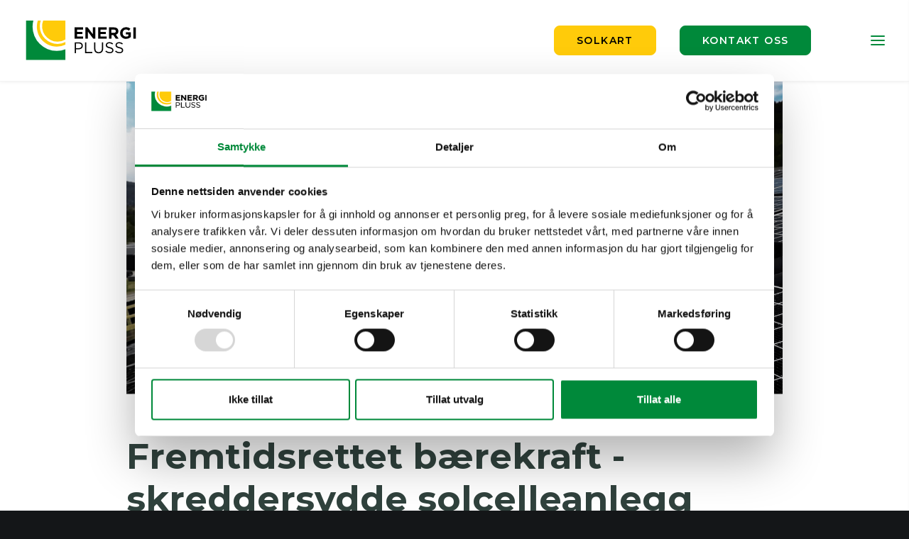

--- FILE ---
content_type: text/html; charset=UTF-8
request_url: https://energipluss.com/arets-gaselle-for-andre-aret-pa-rad/
body_size: 14394
content:
<!DOCTYPE html>
<html class="no-touch" lang="nb-NO" xmlns="http://www.w3.org/1999/xhtml">
<head>
<meta http-equiv="Content-Type" content="text/html; charset=UTF-8">
<meta name="viewport" content="width=device-width, initial-scale=1">
<link rel="profile" href="http://gmpg.org/xfn/11">
<link rel="pingback" href="https://energipluss.com/xmlrpc.php">
<meta name='robots' content='index, follow, max-image-preview:large, max-snippet:-1, max-video-preview:-1' />
	<style>img:is([sizes="auto" i], [sizes^="auto," i]) { contain-intrinsic-size: 3000px 1500px }</style>
	
	<!-- This site is optimized with the Yoast SEO plugin v22.8 - https://yoast.com/wordpress/plugins/seo/ -->
	<title>Årets Gaselle for andre året på rad - EnergiPluss</title>
	<link rel="canonical" href="https://energipluss.com/arets-gaselle-for-andre-aret-pa-rad/" />
	<meta property="og:locale" content="nb_NO" />
	<meta property="og:type" content="article" />
	<meta property="og:title" content="Årets Gaselle for andre året på rad - EnergiPluss" />
	<meta property="og:description" content="Vi er stolte av å ha fått Gaselle-utmerkelsen fra Dagens Næringsliv for andre året på rad, og at EnergiPluss er blant landets 2% beste vekstbedrifter." />
	<meta property="og:url" content="https://energipluss.com/arets-gaselle-for-andre-aret-pa-rad/" />
	<meta property="og:site_name" content="EnergiPluss" />
	<meta property="article:published_time" content="2023-11-30T09:32:48+00:00" />
	<meta property="og:image" content="https://energipluss.com/wp-content/uploads/2023/11/Bilde-nyhet-lite-forside.png" />
	<meta property="og:image:width" content="1695" />
	<meta property="og:image:height" content="953" />
	<meta property="og:image:type" content="image/png" />
	<meta name="author" content="robinadmin" />
	<meta name="twitter:card" content="summary_large_image" />
	<meta name="twitter:label1" content="Skrevet av" />
	<meta name="twitter:data1" content="robinadmin" />
	<meta name="twitter:label2" content="Ansl. lesetid" />
	<meta name="twitter:data2" content="2 minutter" />
	<script type="application/ld+json" class="yoast-schema-graph">{"@context":"https://schema.org","@graph":[{"@type":"WebPage","@id":"https://energipluss.com/arets-gaselle-for-andre-aret-pa-rad/","url":"https://energipluss.com/arets-gaselle-for-andre-aret-pa-rad/","name":"Årets Gaselle for andre året på rad - EnergiPluss","isPartOf":{"@id":"https://energipluss.com/#website"},"primaryImageOfPage":{"@id":"https://energipluss.com/arets-gaselle-for-andre-aret-pa-rad/#primaryimage"},"image":{"@id":"https://energipluss.com/arets-gaselle-for-andre-aret-pa-rad/#primaryimage"},"thumbnailUrl":"https://energipluss.com/wp-content/uploads/2023/11/Bilde-nyhet-lite-forside.png","datePublished":"2023-11-30T09:32:48+00:00","dateModified":"2023-11-30T09:32:48+00:00","author":{"@id":"https://energipluss.com/#/schema/person/b5eeae54b79a421e04fc116c64006abf"},"breadcrumb":{"@id":"https://energipluss.com/arets-gaselle-for-andre-aret-pa-rad/#breadcrumb"},"inLanguage":"nb-NO","potentialAction":[{"@type":"ReadAction","target":["https://energipluss.com/arets-gaselle-for-andre-aret-pa-rad/"]}]},{"@type":"ImageObject","inLanguage":"nb-NO","@id":"https://energipluss.com/arets-gaselle-for-andre-aret-pa-rad/#primaryimage","url":"https://energipluss.com/wp-content/uploads/2023/11/Bilde-nyhet-lite-forside.png","contentUrl":"https://energipluss.com/wp-content/uploads/2023/11/Bilde-nyhet-lite-forside.png","width":1695,"height":953},{"@type":"BreadcrumbList","@id":"https://energipluss.com/arets-gaselle-for-andre-aret-pa-rad/#breadcrumb","itemListElement":[{"@type":"ListItem","position":1,"name":"Home","item":"https://energipluss.com/"},{"@type":"ListItem","position":2,"name":"Årets Gaselle for andre året på rad"}]},{"@type":"WebSite","@id":"https://energipluss.com/#website","url":"https://energipluss.com/","name":"EnergiPluss","description":"EnergiPluss","potentialAction":[{"@type":"SearchAction","target":{"@type":"EntryPoint","urlTemplate":"https://energipluss.com/?s={search_term_string}"},"query-input":"required name=search_term_string"}],"inLanguage":"nb-NO"},{"@type":"Person","@id":"https://energipluss.com/#/schema/person/b5eeae54b79a421e04fc116c64006abf","name":"robinadmin","image":{"@type":"ImageObject","inLanguage":"nb-NO","@id":"https://energipluss.com/#/schema/person/image/","url":"https://secure.gravatar.com/avatar/bc6f5a41c2df2ab4540578abd18f77fd251d815304bf9c4f04defda9de35ddff?s=96&d=mm&r=g","contentUrl":"https://secure.gravatar.com/avatar/bc6f5a41c2df2ab4540578abd18f77fd251d815304bf9c4f04defda9de35ddff?s=96&d=mm&r=g","caption":"robinadmin"},"sameAs":["https://energipluss.wpengine.com"],"url":"https://energipluss.com/author/robinadmin/"}]}</script>
	<!-- / Yoast SEO plugin. -->


<link rel='dns-prefetch' href='//www.googletagmanager.com' />
<link rel='dns-prefetch' href='//fonts.googleapis.com' />
<link rel="alternate" type="application/rss+xml" title="EnergiPluss &raquo; strøm" href="https://energipluss.com/feed/" />
<link rel="alternate" type="application/rss+xml" title="EnergiPluss &raquo; kommentarstrøm" href="https://energipluss.com/comments/feed/" />
<link rel="alternate" type="application/rss+xml" title="EnergiPluss &raquo; Årets Gaselle for andre året på rad kommentarstrøm" href="https://energipluss.com/arets-gaselle-for-andre-aret-pa-rad/feed/" />
<script type="text/javascript">
/* <![CDATA[ */
window._wpemojiSettings = {"baseUrl":"https:\/\/s.w.org\/images\/core\/emoji\/16.0.1\/72x72\/","ext":".png","svgUrl":"https:\/\/s.w.org\/images\/core\/emoji\/16.0.1\/svg\/","svgExt":".svg","source":{"concatemoji":"https:\/\/energipluss.com\/wp-includes\/js\/wp-emoji-release.min.js?ver=6.8.3"}};
/*! This file is auto-generated */
!function(s,n){var o,i,e;function c(e){try{var t={supportTests:e,timestamp:(new Date).valueOf()};sessionStorage.setItem(o,JSON.stringify(t))}catch(e){}}function p(e,t,n){e.clearRect(0,0,e.canvas.width,e.canvas.height),e.fillText(t,0,0);var t=new Uint32Array(e.getImageData(0,0,e.canvas.width,e.canvas.height).data),a=(e.clearRect(0,0,e.canvas.width,e.canvas.height),e.fillText(n,0,0),new Uint32Array(e.getImageData(0,0,e.canvas.width,e.canvas.height).data));return t.every(function(e,t){return e===a[t]})}function u(e,t){e.clearRect(0,0,e.canvas.width,e.canvas.height),e.fillText(t,0,0);for(var n=e.getImageData(16,16,1,1),a=0;a<n.data.length;a++)if(0!==n.data[a])return!1;return!0}function f(e,t,n,a){switch(t){case"flag":return n(e,"\ud83c\udff3\ufe0f\u200d\u26a7\ufe0f","\ud83c\udff3\ufe0f\u200b\u26a7\ufe0f")?!1:!n(e,"\ud83c\udde8\ud83c\uddf6","\ud83c\udde8\u200b\ud83c\uddf6")&&!n(e,"\ud83c\udff4\udb40\udc67\udb40\udc62\udb40\udc65\udb40\udc6e\udb40\udc67\udb40\udc7f","\ud83c\udff4\u200b\udb40\udc67\u200b\udb40\udc62\u200b\udb40\udc65\u200b\udb40\udc6e\u200b\udb40\udc67\u200b\udb40\udc7f");case"emoji":return!a(e,"\ud83e\udedf")}return!1}function g(e,t,n,a){var r="undefined"!=typeof WorkerGlobalScope&&self instanceof WorkerGlobalScope?new OffscreenCanvas(300,150):s.createElement("canvas"),o=r.getContext("2d",{willReadFrequently:!0}),i=(o.textBaseline="top",o.font="600 32px Arial",{});return e.forEach(function(e){i[e]=t(o,e,n,a)}),i}function t(e){var t=s.createElement("script");t.src=e,t.defer=!0,s.head.appendChild(t)}"undefined"!=typeof Promise&&(o="wpEmojiSettingsSupports",i=["flag","emoji"],n.supports={everything:!0,everythingExceptFlag:!0},e=new Promise(function(e){s.addEventListener("DOMContentLoaded",e,{once:!0})}),new Promise(function(t){var n=function(){try{var e=JSON.parse(sessionStorage.getItem(o));if("object"==typeof e&&"number"==typeof e.timestamp&&(new Date).valueOf()<e.timestamp+604800&&"object"==typeof e.supportTests)return e.supportTests}catch(e){}return null}();if(!n){if("undefined"!=typeof Worker&&"undefined"!=typeof OffscreenCanvas&&"undefined"!=typeof URL&&URL.createObjectURL&&"undefined"!=typeof Blob)try{var e="postMessage("+g.toString()+"("+[JSON.stringify(i),f.toString(),p.toString(),u.toString()].join(",")+"));",a=new Blob([e],{type:"text/javascript"}),r=new Worker(URL.createObjectURL(a),{name:"wpTestEmojiSupports"});return void(r.onmessage=function(e){c(n=e.data),r.terminate(),t(n)})}catch(e){}c(n=g(i,f,p,u))}t(n)}).then(function(e){for(var t in e)n.supports[t]=e[t],n.supports.everything=n.supports.everything&&n.supports[t],"flag"!==t&&(n.supports.everythingExceptFlag=n.supports.everythingExceptFlag&&n.supports[t]);n.supports.everythingExceptFlag=n.supports.everythingExceptFlag&&!n.supports.flag,n.DOMReady=!1,n.readyCallback=function(){n.DOMReady=!0}}).then(function(){return e}).then(function(){var e;n.supports.everything||(n.readyCallback(),(e=n.source||{}).concatemoji?t(e.concatemoji):e.wpemoji&&e.twemoji&&(t(e.twemoji),t(e.wpemoji)))}))}((window,document),window._wpemojiSettings);
/* ]]> */
</script>
<link rel='stylesheet' id='sgr-css' href='https://energipluss.com/wp-content/plugins/simple-google-recaptcha/sgr.css?ver=1663891687' type='text/css' media='all' />
<style id='wp-emoji-styles-inline-css' type='text/css'>

	img.wp-smiley, img.emoji {
		display: inline !important;
		border: none !important;
		box-shadow: none !important;
		height: 1em !important;
		width: 1em !important;
		margin: 0 0.07em !important;
		vertical-align: -0.1em !important;
		background: none !important;
		padding: 0 !important;
	}
</style>
<link rel='stylesheet' id='wp-block-library-css' href='https://energipluss.com/wp-includes/css/dist/block-library/style.min.css?ver=6.8.3' type='text/css' media='all' />
<style id='classic-theme-styles-inline-css' type='text/css'>
/*! This file is auto-generated */
.wp-block-button__link{color:#fff;background-color:#32373c;border-radius:9999px;box-shadow:none;text-decoration:none;padding:calc(.667em + 2px) calc(1.333em + 2px);font-size:1.125em}.wp-block-file__button{background:#32373c;color:#fff;text-decoration:none}
</style>
<style id='global-styles-inline-css' type='text/css'>
:root{--wp--preset--aspect-ratio--square: 1;--wp--preset--aspect-ratio--4-3: 4/3;--wp--preset--aspect-ratio--3-4: 3/4;--wp--preset--aspect-ratio--3-2: 3/2;--wp--preset--aspect-ratio--2-3: 2/3;--wp--preset--aspect-ratio--16-9: 16/9;--wp--preset--aspect-ratio--9-16: 9/16;--wp--preset--color--black: #000000;--wp--preset--color--cyan-bluish-gray: #abb8c3;--wp--preset--color--white: #ffffff;--wp--preset--color--pale-pink: #f78da7;--wp--preset--color--vivid-red: #cf2e2e;--wp--preset--color--luminous-vivid-orange: #ff6900;--wp--preset--color--luminous-vivid-amber: #fcb900;--wp--preset--color--light-green-cyan: #7bdcb5;--wp--preset--color--vivid-green-cyan: #00d084;--wp--preset--color--pale-cyan-blue: #8ed1fc;--wp--preset--color--vivid-cyan-blue: #0693e3;--wp--preset--color--vivid-purple: #9b51e0;--wp--preset--gradient--vivid-cyan-blue-to-vivid-purple: linear-gradient(135deg,rgba(6,147,227,1) 0%,rgb(155,81,224) 100%);--wp--preset--gradient--light-green-cyan-to-vivid-green-cyan: linear-gradient(135deg,rgb(122,220,180) 0%,rgb(0,208,130) 100%);--wp--preset--gradient--luminous-vivid-amber-to-luminous-vivid-orange: linear-gradient(135deg,rgba(252,185,0,1) 0%,rgba(255,105,0,1) 100%);--wp--preset--gradient--luminous-vivid-orange-to-vivid-red: linear-gradient(135deg,rgba(255,105,0,1) 0%,rgb(207,46,46) 100%);--wp--preset--gradient--very-light-gray-to-cyan-bluish-gray: linear-gradient(135deg,rgb(238,238,238) 0%,rgb(169,184,195) 100%);--wp--preset--gradient--cool-to-warm-spectrum: linear-gradient(135deg,rgb(74,234,220) 0%,rgb(151,120,209) 20%,rgb(207,42,186) 40%,rgb(238,44,130) 60%,rgb(251,105,98) 80%,rgb(254,248,76) 100%);--wp--preset--gradient--blush-light-purple: linear-gradient(135deg,rgb(255,206,236) 0%,rgb(152,150,240) 100%);--wp--preset--gradient--blush-bordeaux: linear-gradient(135deg,rgb(254,205,165) 0%,rgb(254,45,45) 50%,rgb(107,0,62) 100%);--wp--preset--gradient--luminous-dusk: linear-gradient(135deg,rgb(255,203,112) 0%,rgb(199,81,192) 50%,rgb(65,88,208) 100%);--wp--preset--gradient--pale-ocean: linear-gradient(135deg,rgb(255,245,203) 0%,rgb(182,227,212) 50%,rgb(51,167,181) 100%);--wp--preset--gradient--electric-grass: linear-gradient(135deg,rgb(202,248,128) 0%,rgb(113,206,126) 100%);--wp--preset--gradient--midnight: linear-gradient(135deg,rgb(2,3,129) 0%,rgb(40,116,252) 100%);--wp--preset--font-size--small: 13px;--wp--preset--font-size--medium: 20px;--wp--preset--font-size--large: 36px;--wp--preset--font-size--x-large: 42px;--wp--preset--spacing--20: 0.44rem;--wp--preset--spacing--30: 0.67rem;--wp--preset--spacing--40: 1rem;--wp--preset--spacing--50: 1.5rem;--wp--preset--spacing--60: 2.25rem;--wp--preset--spacing--70: 3.38rem;--wp--preset--spacing--80: 5.06rem;--wp--preset--shadow--natural: 6px 6px 9px rgba(0, 0, 0, 0.2);--wp--preset--shadow--deep: 12px 12px 50px rgba(0, 0, 0, 0.4);--wp--preset--shadow--sharp: 6px 6px 0px rgba(0, 0, 0, 0.2);--wp--preset--shadow--outlined: 6px 6px 0px -3px rgba(255, 255, 255, 1), 6px 6px rgba(0, 0, 0, 1);--wp--preset--shadow--crisp: 6px 6px 0px rgba(0, 0, 0, 1);}:where(.is-layout-flex){gap: 0.5em;}:where(.is-layout-grid){gap: 0.5em;}body .is-layout-flex{display: flex;}.is-layout-flex{flex-wrap: wrap;align-items: center;}.is-layout-flex > :is(*, div){margin: 0;}body .is-layout-grid{display: grid;}.is-layout-grid > :is(*, div){margin: 0;}:where(.wp-block-columns.is-layout-flex){gap: 2em;}:where(.wp-block-columns.is-layout-grid){gap: 2em;}:where(.wp-block-post-template.is-layout-flex){gap: 1.25em;}:where(.wp-block-post-template.is-layout-grid){gap: 1.25em;}.has-black-color{color: var(--wp--preset--color--black) !important;}.has-cyan-bluish-gray-color{color: var(--wp--preset--color--cyan-bluish-gray) !important;}.has-white-color{color: var(--wp--preset--color--white) !important;}.has-pale-pink-color{color: var(--wp--preset--color--pale-pink) !important;}.has-vivid-red-color{color: var(--wp--preset--color--vivid-red) !important;}.has-luminous-vivid-orange-color{color: var(--wp--preset--color--luminous-vivid-orange) !important;}.has-luminous-vivid-amber-color{color: var(--wp--preset--color--luminous-vivid-amber) !important;}.has-light-green-cyan-color{color: var(--wp--preset--color--light-green-cyan) !important;}.has-vivid-green-cyan-color{color: var(--wp--preset--color--vivid-green-cyan) !important;}.has-pale-cyan-blue-color{color: var(--wp--preset--color--pale-cyan-blue) !important;}.has-vivid-cyan-blue-color{color: var(--wp--preset--color--vivid-cyan-blue) !important;}.has-vivid-purple-color{color: var(--wp--preset--color--vivid-purple) !important;}.has-black-background-color{background-color: var(--wp--preset--color--black) !important;}.has-cyan-bluish-gray-background-color{background-color: var(--wp--preset--color--cyan-bluish-gray) !important;}.has-white-background-color{background-color: var(--wp--preset--color--white) !important;}.has-pale-pink-background-color{background-color: var(--wp--preset--color--pale-pink) !important;}.has-vivid-red-background-color{background-color: var(--wp--preset--color--vivid-red) !important;}.has-luminous-vivid-orange-background-color{background-color: var(--wp--preset--color--luminous-vivid-orange) !important;}.has-luminous-vivid-amber-background-color{background-color: var(--wp--preset--color--luminous-vivid-amber) !important;}.has-light-green-cyan-background-color{background-color: var(--wp--preset--color--light-green-cyan) !important;}.has-vivid-green-cyan-background-color{background-color: var(--wp--preset--color--vivid-green-cyan) !important;}.has-pale-cyan-blue-background-color{background-color: var(--wp--preset--color--pale-cyan-blue) !important;}.has-vivid-cyan-blue-background-color{background-color: var(--wp--preset--color--vivid-cyan-blue) !important;}.has-vivid-purple-background-color{background-color: var(--wp--preset--color--vivid-purple) !important;}.has-black-border-color{border-color: var(--wp--preset--color--black) !important;}.has-cyan-bluish-gray-border-color{border-color: var(--wp--preset--color--cyan-bluish-gray) !important;}.has-white-border-color{border-color: var(--wp--preset--color--white) !important;}.has-pale-pink-border-color{border-color: var(--wp--preset--color--pale-pink) !important;}.has-vivid-red-border-color{border-color: var(--wp--preset--color--vivid-red) !important;}.has-luminous-vivid-orange-border-color{border-color: var(--wp--preset--color--luminous-vivid-orange) !important;}.has-luminous-vivid-amber-border-color{border-color: var(--wp--preset--color--luminous-vivid-amber) !important;}.has-light-green-cyan-border-color{border-color: var(--wp--preset--color--light-green-cyan) !important;}.has-vivid-green-cyan-border-color{border-color: var(--wp--preset--color--vivid-green-cyan) !important;}.has-pale-cyan-blue-border-color{border-color: var(--wp--preset--color--pale-cyan-blue) !important;}.has-vivid-cyan-blue-border-color{border-color: var(--wp--preset--color--vivid-cyan-blue) !important;}.has-vivid-purple-border-color{border-color: var(--wp--preset--color--vivid-purple) !important;}.has-vivid-cyan-blue-to-vivid-purple-gradient-background{background: var(--wp--preset--gradient--vivid-cyan-blue-to-vivid-purple) !important;}.has-light-green-cyan-to-vivid-green-cyan-gradient-background{background: var(--wp--preset--gradient--light-green-cyan-to-vivid-green-cyan) !important;}.has-luminous-vivid-amber-to-luminous-vivid-orange-gradient-background{background: var(--wp--preset--gradient--luminous-vivid-amber-to-luminous-vivid-orange) !important;}.has-luminous-vivid-orange-to-vivid-red-gradient-background{background: var(--wp--preset--gradient--luminous-vivid-orange-to-vivid-red) !important;}.has-very-light-gray-to-cyan-bluish-gray-gradient-background{background: var(--wp--preset--gradient--very-light-gray-to-cyan-bluish-gray) !important;}.has-cool-to-warm-spectrum-gradient-background{background: var(--wp--preset--gradient--cool-to-warm-spectrum) !important;}.has-blush-light-purple-gradient-background{background: var(--wp--preset--gradient--blush-light-purple) !important;}.has-blush-bordeaux-gradient-background{background: var(--wp--preset--gradient--blush-bordeaux) !important;}.has-luminous-dusk-gradient-background{background: var(--wp--preset--gradient--luminous-dusk) !important;}.has-pale-ocean-gradient-background{background: var(--wp--preset--gradient--pale-ocean) !important;}.has-electric-grass-gradient-background{background: var(--wp--preset--gradient--electric-grass) !important;}.has-midnight-gradient-background{background: var(--wp--preset--gradient--midnight) !important;}.has-small-font-size{font-size: var(--wp--preset--font-size--small) !important;}.has-medium-font-size{font-size: var(--wp--preset--font-size--medium) !important;}.has-large-font-size{font-size: var(--wp--preset--font-size--large) !important;}.has-x-large-font-size{font-size: var(--wp--preset--font-size--x-large) !important;}
:where(.wp-block-post-template.is-layout-flex){gap: 1.25em;}:where(.wp-block-post-template.is-layout-grid){gap: 1.25em;}
:where(.wp-block-columns.is-layout-flex){gap: 2em;}:where(.wp-block-columns.is-layout-grid){gap: 2em;}
:root :where(.wp-block-pullquote){font-size: 1.5em;line-height: 1.6;}
</style>
<link rel='stylesheet' id='uncodefont-google-css' href='//fonts.googleapis.com/css?family=Poppins%3A300%2Cregular%2C500%2C600%2C700%7CRoboto%3A100%2C100italic%2C300%2C300italic%2Cregular%2Citalic%2C500%2C500italic%2C700%2C700italic%2C900%2C900italic%7CRoboto+Condensed%3A300%2C300italic%2Cregular%2Citalic%2C700%2C700italic%7CMontserrat%3A100%2C100italic%2C200%2C200italic%2C300%2C300italic%2Cregular%2Citalic%2C500%2C500italic%2C600%2C600italic%2C700%2C700italic%2C800%2C800italic%2C900%2C900italic&#038;subset=devanagari%2Clatin-ext%2Cvietnamese%2Cgreek%2Ccyrillic-ext%2Ccyrillic%2Cgreek-ext%2Clatin&#038;ver=2.9.0.1' type='text/css' media='all' />
<link rel='stylesheet' id='uncode-style-css' href='https://energipluss.com/wp-content/themes/uncode/library/css/style.css' type='text/css' media='all' />
<style id='uncode-style-inline-css' type='text/css'>

@media (max-width: 959px) { .navbar-brand > * { height: 60px !important;}}
@media (min-width: 960px) { .limit-width { max-width: 1200px; margin: auto;}}
@media (min-width: 960px) { .main-header, .vmenu-container { width: 336px !important; } }
@media (min-width: 960px) { .vmenu-container { transform: translateX(0px); -webkit-transform: translateX(0px); -ms-transform: translateX(0px);} .off-opened .vmenu-container { transform: translateX(-100%); -webkit-transform: translateX(-100%); -ms-transform: translateX(-100%);}}
@media (min-width: 960px) { .off-opened .row-offcanvas, .off-opened:not(.scrolling-trigger) .main-container { transform: translateX(-336px); -webkit-transform: translateX(-336px); -ms-transform: translateX(-336px); } }
@media (min-width: 960px) { .off-opened.scrolling-trigger .main-container { margin-left: -336px; } }
@media (min-width: 960px) { .chrome .main-header, .firefox .main-header, .ie .main-header, .edge .main-header { clip: rect(0px, 0px, 99999999999px, -336px); } }
.menu-primary ul.menu-smart > li > a, .menu-primary ul.menu-smart li.dropdown > a, .menu-primary ul.menu-smart li.mega-menu > a, .vmenu-container ul.menu-smart > li > a, .vmenu-container ul.menu-smart li.dropdown > a { text-transform: uppercase; }
#changer-back-color { transition: background-color 1000ms cubic-bezier(0.25, 1, 0.5, 1) !important; } #changer-back-color > div { transition: opacity 1000ms cubic-bezier(0.25, 1, 0.5, 1) !important; } body.bg-changer-init.disable-hover .main-wrapper .style-light,  body.bg-changer-init.disable-hover .main-wrapper .style-light h1,  body.bg-changer-init.disable-hover .main-wrapper .style-light h2, body.bg-changer-init.disable-hover .main-wrapper .style-light h3, body.bg-changer-init.disable-hover .main-wrapper .style-light h4, body.bg-changer-init.disable-hover .main-wrapper .style-light h5, body.bg-changer-init.disable-hover .main-wrapper .style-light h6, body.bg-changer-init.disable-hover .main-wrapper .style-light a, body.bg-changer-init.disable-hover .main-wrapper .style-dark, body.bg-changer-init.disable-hover .main-wrapper .style-dark h1, body.bg-changer-init.disable-hover .main-wrapper .style-dark h2, body.bg-changer-init.disable-hover .main-wrapper .style-dark h3, body.bg-changer-init.disable-hover .main-wrapper .style-dark h4, body.bg-changer-init.disable-hover .main-wrapper .style-dark h5, body.bg-changer-init.disable-hover .main-wrapper .style-dark h6, body.bg-changer-init.disable-hover .main-wrapper .style-dark a { transition: color 1000ms cubic-bezier(0.25, 1, 0.5, 1) !important; }
</style>
<link rel='stylesheet' id='uncode-icons-css' href='https://energipluss.com/wp-content/themes/uncode/library/css/uncode-icons.css' type='text/css' media='all' />
<link rel='stylesheet' id='uncode-custom-style-css' href='https://energipluss.com/wp-content/themes/uncode/library/css/style-custom.css' type='text/css' media='all' />
<style id='uncode-custom-style-inline-css' type='text/css'>
.menu-primary .row {background:#fff;}.mobile-menu-button-light .lines, .mobile-menu-button-light .lines:before, .mobile-menu-button-light .lines:after {background:#00893a !important;}.nf-form-fields-required {display:none;}.nf-error-required-error {display:none !important;}.nf-form-content {padding:5px 0px 5px !important;max-width:1000px;margin:0 auto;}.nf-multi-cell .nf-cell {float:left;padding:0px 4px 0px 0px !important;}.underline-yellow {border-bottom:4px solid #ffcb0a;}a.whitelink {color:#fff !important;}a.whitelink:hover {color:#ffcb0a !important;}a.yellowlink {color:#f1ca31 !important;}a.yellowlink:hover {color:#4997ce !important;}a.greenlink {color:#00893a !important;}a.greenlink:hover {color:#000 !important;text-decoration:underline;}p, li, dt, dd, dl, address, label, small, pre, code {line-height:1.35 !important;}.nf-form-content {padding:5px;max-width:none !important;margin:0 auto;}#ninja_forms_required_items, .nf-field-container {clear:both;position:relative;margin-bottom:5px !important;}.color-accent-color, body.textual-accent-color .post-content > div p:not(.entry-small):not(.panel-title):not(.t-entry-member-social) a:not(.btn), body.textual-accent-color .post-content > div ul:not(.menu-smart):not(.nav-tabs):not(.pagination) a:not(.btn), body.textual-accent-color .post-content > div dt a:not(.btn), body.textual-accent-color .post-content > div dd a:not(.btn), body.textual-accent-color .post-content > div dl a:not(.btn), body.textual-accent-color .post-content > div address a:not(.btn), body.textual-accent-color .post-content > div label a:not(.btn), body.textual-accent-color .post-content > div small a:not(.btn), body.textual-accent-color .row-container .post-content p:not(.entry-small):not(.panel-title):not(.t-entry-member-social) a:not(.btn), body.textual-accent-color .row-container .post-content ul:not(.menu-smart):not(.nav-tabs):not(.pagination) a:not(.btn), body.textual-accent-color .row-container .post-content dt a:not(.btn), body.textual-accent-color .row-container .post-content dd a:not(.btn), body.textual-accent-color .row-container .post-content dl a:not(.btn), body.textual-accent-color .row-container .post-content address a:not(.btn), body.textual-accent-color .row-container .post-content label a:not(.btn), body.textual-accent-color .row-container .post-content small a:not(.btn), .btn-hover-accent:hover, .btn-gradient-underline.btn-hover-accent:hover::before, .nav-tabs > li.active > a, .panel-title.active > a, .panel-title.active > a span::after, .plan-accent.plan .plan-title > h3, .plan-accent.plan .plan-price .price, .wpcf7 .wpcf7-mail-sent-ok, .wpcf7 .wpcf7-validation-errors, .wpcf7 span.wpcf7-not-valid-tip {color:#ffcb0a !important;}body, p, li, dt, dd, dl, address, pre, code {font-size:18px !important;}.nf-form-content .nf-field-container #nf-field-109-wrap .nf-field-element .ninja-forms-field {color:#fff !important;font-weight:700 !important;}#nf-field-109::placeholder {font-style:italic;color:#ffffff !important;font-weight:700 !important;opacity:1 !important;}.btn-color-199494 {color:#000000 !important;}.btn-success {color:#ffffff !important;background-color:#2e5345 !important;border-color:#2e5345 !important;}.btn-success:not(.btn-hover-nobg):not(.icon-animated):hover, .btn-success.active {background-color:#00893a !important;color:#ffffff !important;}.btn {white-space:normal !important;-webkit-text-stroke:0px;}.widget-container .widget-title {font-family:Montserrat;font-weight:600;letter-spacing:.05em;text-transform:uppercase;font-size:20px !important;margin:0px 0px 7px 0px !important;}.col-widgets-sidebar .widget-container .widget-title {border-bottom-width:1px;border-bottom-style:solid;padding:0px 0px 7px 0px !important;}.widget-container ul li {margin-bottom:0px !important;line-height:1.5;}.widget-container.widget_nav_menu li a, .widget-container.widget_custom_menu li a {font-size:18px !important;display:inline-block;padding:0px 0px 5px 0px;}li {line-height:1.35 !important;margin:0px 0px 0px 0px !important;}.icon-box-left .icon-box-heading {display:table;table-layout:fixed;width:100%;margin-top:10px !important;margin-bottom:2px !important;margin-left:5px !important;}
</style>
<link rel='stylesheet' id='child-style-css' href='https://energipluss.com/wp-content/themes/uncode-child/style.css' type='text/css' media='all' />
<script type="text/javascript" src="https://energipluss.com/wp-includes/js/jquery/jquery.min.js?ver=3.7.1" id="jquery-core-js"></script>
<script type="text/javascript" src="https://energipluss.com/wp-includes/js/jquery/jquery-migrate.min.js?ver=3.4.1" id="jquery-migrate-js"></script>
<script type="text/javascript" id="file_uploads_nfpluginsettings-js-extra">
/* <![CDATA[ */
var params = {"clearLogRestUrl":"https:\/\/energipluss.com\/wp-json\/nf-file-uploads\/debug-log\/delete-all","clearLogButtonId":"file_uploads_clear_debug_logger","downloadLogRestUrl":"https:\/\/energipluss.com\/wp-json\/nf-file-uploads\/debug-log\/get-all","downloadLogButtonId":"file_uploads_download_debug_logger"};
/* ]]> */
</script>
<script type="text/javascript" src="https://energipluss.com/wp-content/plugins/ninja-forms-uploads/assets/js/nfpluginsettings.js?ver=3.3.16" id="file_uploads_nfpluginsettings-js"></script>
<script type="text/javascript" id="sgr-js-extra">
/* <![CDATA[ */
var sgr = {"sgr_site_key":"6LdJZ3IdAAAAAKPpDXR8VNAP2BceIRhsCLzecufd"};
/* ]]> */
</script>
<script type="text/javascript" src="https://energipluss.com/wp-content/plugins/simple-google-recaptcha/sgr.js?ver=1663891688" id="sgr-js"></script>
<script type="text/javascript" id="uncode-init-js-extra">
/* <![CDATA[ */
var SiteParameters = {"days":"days","hours":"hours","minutes":"minutes","seconds":"seconds","constant_scroll":"on","scroll_speed":"2","parallax_factor":"0.25","loading":"Loading\u2026","slide_name":"slide","slide_footer":"footer","ajax_url":"https:\/\/energipluss.com\/wp-admin\/admin-ajax.php","nonce_adaptive_images":"10eb02e0b1","nonce_srcset_async":"a879e2fe77","enable_debug":"","block_mobile_videos":"","is_frontend_editor":"","main_width":["1200","px"],"mobile_parallax_allowed":"","listen_for_screen_update":"1","wireframes_plugin_active":"1","sticky_elements":"on","resize_quality":"70","register_metadata":"","bg_changer_time":"1000","update_wc_fragments":"1","optimize_shortpixel_image":"","menu_mobile_offcanvas_gap":"45","custom_cursor_selector":"[href], .trigger-overlay, .owl-next, .owl-prev, .owl-dot, input[type=\"submit\"], input[type=\"checkbox\"], button[type=\"submit\"], a[class^=\"ilightbox\"], .ilightbox-thumbnail, .ilightbox-prev, .ilightbox-next, .overlay-close, .unmodal-close, .qty-inset > span, .share-button li, .uncode-post-titles .tmb.tmb-click-area, .btn-link, .tmb-click-row .t-inside, .lg-outer button, .lg-thumb img, a[data-lbox], .uncode-close-offcanvas-overlay, .uncode-nav-next, .uncode-nav-prev, .uncode-nav-index","mobile_parallax_animation":"","lbox_enhanced":"","native_media_player":"1","vimeoPlayerParams":"?autoplay=0","ajax_filter_key_search":"key","ajax_filter_key_unfilter":"unfilter","index_pagination_disable_scroll":"","index_pagination_scroll_to":"","uncode_wc_popup_cart_qty":"","disable_hover_hack":"","uncode_nocookie":"","menuHideOnClick":"1"};
/* ]]> */
</script>
<script type="text/javascript" src="https://energipluss.com/wp-content/themes/uncode/library/js/init.min.js" id="uncode-init-js"></script>

<!-- Google tag (gtag.js) snippet added by Site Kit -->
<!-- Google Analytics snippet added by Site Kit -->
<!-- Google Ads snippet added by Site Kit -->
<script type="text/javascript" src="https://www.googletagmanager.com/gtag/js?id=G-12DMFN3GH6" id="google_gtagjs-js" async></script>
<script type="text/javascript" id="google_gtagjs-js-after">
/* <![CDATA[ */
window.dataLayer = window.dataLayer || [];function gtag(){dataLayer.push(arguments);}
gtag("set","linker",{"domains":["energipluss.com"]});
gtag("js", new Date());
gtag("set", "developer_id.dZTNiMT", true);
gtag("config", "G-12DMFN3GH6");
gtag("config", "AW-10893132385");
/* ]]> */
</script>
<script></script><link rel="https://api.w.org/" href="https://energipluss.com/wp-json/" /><link rel="alternate" title="JSON" type="application/json" href="https://energipluss.com/wp-json/wp/v2/posts/85808" /><link rel="EditURI" type="application/rsd+xml" title="RSD" href="https://energipluss.com/xmlrpc.php?rsd" />
<link rel='shortlink' href='https://energipluss.com/?p=85808' />
<link rel="alternate" title="oEmbed (JSON)" type="application/json+oembed" href="https://energipluss.com/wp-json/oembed/1.0/embed?url=https%3A%2F%2Fenergipluss.com%2Farets-gaselle-for-andre-aret-pa-rad%2F" />
<link rel="alternate" title="oEmbed (XML)" type="text/xml+oembed" href="https://energipluss.com/wp-json/oembed/1.0/embed?url=https%3A%2F%2Fenergipluss.com%2Farets-gaselle-for-andre-aret-pa-rad%2F&#038;format=xml" />
<meta name="generator" content="Site Kit by Google 1.170.0" />			<!-- DO NOT COPY THIS SNIPPET! Start of Page Analytics Tracking for HubSpot WordPress plugin v11.1.21-->
			<script class="hsq-set-content-id" data-content-id="blog-post">
				var _hsq = _hsq || [];
				_hsq.push(["setContentType", "blog-post"]);
			</script>
			<!-- DO NOT COPY THIS SNIPPET! End of Page Analytics Tracking for HubSpot WordPress plugin -->
			<script>
	function expand(param) {
		param.style.display = (param.style.display == "none") ? "block" : "none";
	}
	function read_toggle(id, more, less) {
		el = document.getElementById("readlink" + id);
		el.innerHTML = (el.innerHTML == more) ? less : more;
		expand(document.getElementById("read" + id));
	}
	</script>
<!-- Google Tag Manager snippet added by Site Kit -->
<script type="text/javascript">
/* <![CDATA[ */

			( function( w, d, s, l, i ) {
				w[l] = w[l] || [];
				w[l].push( {'gtm.start': new Date().getTime(), event: 'gtm.js'} );
				var f = d.getElementsByTagName( s )[0],
					j = d.createElement( s ), dl = l != 'dataLayer' ? '&l=' + l : '';
				j.async = true;
				j.src = 'https://www.googletagmanager.com/gtm.js?id=' + i + dl;
				f.parentNode.insertBefore( j, f );
			} )( window, document, 'script', 'dataLayer', 'GTM-5592X8N' );
			
/* ]]> */
</script>

<!-- End Google Tag Manager snippet added by Site Kit -->
<link rel="icon" href="https://energipluss.com/wp-content/uploads/2021/10/cropped-favicon_energipluss-32x32.png" sizes="32x32" />
<link rel="icon" href="https://energipluss.com/wp-content/uploads/2021/10/cropped-favicon_energipluss-192x192.png" sizes="192x192" />
<link rel="apple-touch-icon" href="https://energipluss.com/wp-content/uploads/2021/10/cropped-favicon_energipluss-180x180.png" />
<meta name="msapplication-TileImage" content="https://energipluss.com/wp-content/uploads/2021/10/cropped-favicon_energipluss-270x270.png" />
<style type="text/css">

*[id^='readlink'] {
 font-weight: normal;
 color: #00893a;
 background: #ffffff;
 padding: 0px;
 border-bottom: 1px solid #000000;
 -webkit-box-shadow: none !important;
 box-shadow: none !important;
 -webkit-transition: none !important;
}

*[id^='readlink']:hover {
 font-weight: normal;
 color: #ffcb06;
 padding: 0px;
 border-bottom: 1px solid #000000;
}

*[id^='readlink']:focus {
 outline: none;
 color: #00893a;
}

</style>
<noscript><style> .wpb_animate_when_almost_visible { opacity: 1; }</style></noscript></head>
<body class="wp-singular post-template-default single single-post postid-85808 single-format-standard wp-theme-uncode wp-child-theme-uncode-child  style-color-wayh-bg group-blog menu-offcanvas vmenu-top vmenu-left vmenu-position-right header-full-width main-center-align menu-mobile-transparent textual-accent-color menu-sticky-mobile menu-mobile-centered menu-mobile-animated menu-has-cta mobile-parallax-not-allowed ilb-no-bounce unreg qw-body-scroll-disabled no-qty-fx wpb-js-composer js-comp-ver-7.6 vc_responsive" data-border="0">
		<div id="vh_layout_help"></div>		<!-- Google Tag Manager (noscript) snippet added by Site Kit -->
		<noscript>
			<iframe src="https://www.googletagmanager.com/ns.html?id=GTM-5592X8N" height="0" width="0" style="display:none;visibility:hidden"></iframe>
		</noscript>
		<!-- End Google Tag Manager (noscript) snippet added by Site Kit -->
		<div class="body-borders" data-border="0"><div class="top-border body-border-shadow"></div><div class="right-border body-border-shadow"></div><div class="bottom-border body-border-shadow"></div><div class="left-border body-border-shadow"></div><div class="top-border style-light-bg"></div><div class="right-border style-light-bg"></div><div class="bottom-border style-light-bg"></div><div class="left-border style-light-bg"></div></div>	<div class="box-wrapper">
		<div class="box-container">
		<script type="text/javascript" id="initBox">UNCODE.initBox();</script>
		<div class="menu-wrapper menu-hide-only menu-sticky-mobile">
													<span class="menu-container-ghost-bg style-color-xsdn-bg menu-borders menu-shadows"></span>
													<div id="masthead" class="navbar menu-primary menu-light submenu-light style-light-original single-h-padding style-light-override menu-with-logo">
														<div class="menu-container menu-hide style-color-xsdn-bg menu-borders menu-shadows">
															<div class="row-menu row-offcanvas">
																<div class="row-menu-inner row-brand menu-horizontal-inner"><div id="logo-container-mobile" class="col-lg-0 logo-container middle">
																		<div id="main-logo" class="navbar-header style-light">
																			<a href="https://energipluss.com/" class="navbar-brand" data-minheight="14" aria-label="EnergiPluss"><div class="logo-image main-logo  logo-light" data-maxheight="60" style="height: 60px;"><img decoding="async" src="https://energipluss.com/wp-content/uploads/2021/08/EnergiPluss-pos-RGB.svg" alt="EnergiPluss logo" width="1" height="1" class="img-responsive" /></div></a>
																		</div>
																	</div>
																	<div class="mmb-container"><div class="mobile-additional-icons"><a class=" mobile-search-icon trigger-overlay mobile-additional-icon" data-area="search" data-container="box-container" href="#" aria-label="Search"><span class="search-icon-container additional-icon-container"><i class="fa fa-search3"></i></span></a></div><div class="mobile-menu-button menu-button-offcanvas mobile-menu-button-light lines-button trigger-overlay" ><span class="lines"><span></span></span></div></div><div class="col-lg-12 main-menu-container cta-container middle menu-animated menu-no-arrows cta-with-icons-1">
																		<div class="menu-horizontal menu-dd-shadow-lg ">
																			<div class="menu-horizontal-inner">
																				<div class="nav navbar-nav navbar-cta"><ul id="menu-cta" class="menu-cta-inner menu-smart sm"><li id="menu-item-85835" class="menu-item-button"><a title="Solkart" target="_blank" href="https://solkart.energipluss.com"><div class="menu-btn-table"><div class="menu-btn-cell"><div class="btn-color-199494 btn-round menu-item menu-item-type-custom menu-item-object-custom menu-item-85835 menu-btn-container btn"><span>Solkart</span></div></div></div></a></li>
<li id="menu-item-83865" class="menu-item-button"><a title="Kontakt oss" href="/om-oss/"><div class="menu-btn-table"><div class="menu-btn-cell"><div class="btn-color-205778 btn-round menu-item menu-item-type-custom menu-item-object-custom menu-item-83865 menu-btn-container btn"><span>Kontakt oss</span></div></div></div></a></li>
</ul></div></div>
																		</div>
																	</div><!-- .main-menu-container --></div>
															</div></div>
													</div>
												</div><div class="main-header">
													<div id="masthead" class="masthead-vertical menu-hide-only menu-sticky-mobile">
														<div class="vmenu-container menu-container  menu-primary menu-light submenu-light style-light-original single-h-padding style-color-xsdn-bg vmenu-borders menu-shadows menu-no-arrows menu-hide">
															<div class="row row-parent"><div class="row-inner expand">
																	<div class="main-menu-container">
																		<div class="vmenu-row-wrapper">
																			<div class="vmenu-wrap-cell">
																				<div class="row-inner expand">
																					<div class="menu-sidebar navbar-main">
																						<div class="menu-sidebar-inner">
																							<div class="menu-accordion menu-accordion-primary"><ul id="menu-main-1" class="menu-primary-inner menu-smart sm sm-vertical"><li class="menu-item menu-item-type-post_type menu-item-object-page menu-item-home menu-item-83849 menu-item-link"><a title="Forsiden" href="https://energipluss.com/">Forsiden<i class="fa fa-angle-right fa-dropdown"></i></a></li>
<li class="menu-item menu-item-type-post_type menu-item-object-page menu-item-84065 menu-item-link"><a title="Produkter og tjenester" href="https://energipluss.com/produkter-og-tjenester/">Produkter og tjenester<i class="fa fa-angle-right fa-dropdown"></i></a></li>
<li class="menu-item menu-item-type-post_type menu-item-object-page menu-item-84137 menu-item-link"><a title="Næring og landbruk" href="https://energipluss.com/solceller-til-naering-og-landbruk/">Næring og landbruk<i class="fa fa-angle-right fa-dropdown"></i></a></li>
<li class="menu-item menu-item-type-post_type menu-item-object-page menu-item-84142 menu-item-link"><a title="Offentlig" href="https://energipluss.com/solceller-til-kommuner-og-offentlige-bygg/">Offentlig<i class="fa fa-angle-right fa-dropdown"></i></a></li>
<li class="menu-item menu-item-type-post_type menu-item-object-page menu-item-84143 menu-item-link"><a title="Privat" href="https://energipluss.com/solcelleanlegg-til-hus-og-bolig/">Privat<i class="fa fa-angle-right fa-dropdown"></i></a></li>
<li class="menu-item menu-item-type-post_type menu-item-object-page menu-item-84425 menu-item-link"><a title="Off-grid" href="https://energipluss.com/off-grid-solcelleanlegg/">Off-grid<i class="fa fa-angle-right fa-dropdown"></i></a></li>
<li class="menu-item menu-item-type-post_type menu-item-object-page menu-item-84541 menu-item-link"><a title="Solparker" href="https://energipluss.com/solparker/">Solparker<i class="fa fa-angle-right fa-dropdown"></i></a></li>
<li class="menu-item menu-item-type-post_type menu-item-object-page menu-item-84696 menu-item-link"><a title="Referanser" href="https://energipluss.com/referanser/">Referanser<i class="fa fa-angle-right fa-dropdown"></i></a></li>
<li class="menu-item menu-item-type-post_type menu-item-object-page menu-item-84012 menu-item-link"><a title="Om oss" href="https://energipluss.com/om-oss/">Om oss<i class="fa fa-angle-right fa-dropdown"></i></a></li>
<li class="menu-item menu-item-type-post_type menu-item-object-page menu-item-84144 menu-item-link"><a title="Ofte stilte spørsmål" href="https://energipluss.com/ofte-stilte-sporsmal/">Ofte stilte spørsmål<i class="fa fa-angle-right fa-dropdown"></i></a></li>
<li class="menu-item menu-item-type-post_type menu-item-object-page menu-item-85035 menu-item-link"><a title="Skreddersydde solcelleanlegg fra fagfolk" href="https://energipluss.com/skreddersydde-solcelleanlegg-fra-fagfolk/">Skreddersydde solcelleanlegg fra fagfolk<i class="fa fa-angle-right fa-dropdown"></i></a></li>
<li class="menu-item menu-item-type-post_type menu-item-object-page menu-item-85915 menu-item-link"><a title="Våre partnere" href="https://energipluss.com/partner/">Våre partnere<i class="fa fa-angle-right fa-dropdown"></i></a></li>
</ul></div></div>
															 						</div>
															 					</div><div class="uncode-close-offcanvas-mobile lines-button close navbar-mobile-el"><span class="lines"></span></div><div id="secondary-menu-html" class="row-inner restrict">
														 						<div class="menu-sidebar">
														 							<div class="menu-sidebar-inner">
																						<div class="mobile-hidden tablet-hidden vmenu-footer style-light"><p>&copy; 2026 EnergiPluss. <span style="white-space:nowrap;">All rights reserved</span></p></div>
																					</div>
																				</div>
																			</div>
															 				</div>
														 				</div>
														 			</div>
																</div>
															</div>
														</div>
													</div>
												</div>			<script type="text/javascript" id="fixMenuHeight">UNCODE.fixMenuHeight();</script>
			<div class="main-wrapper">
				<div class="main-container">
					<div class="page-wrapper">
						<div class="sections-container">
<script type="text/javascript">UNCODE.initHeader();</script><article id="post-85808" class="page-body style-color-xsdn-bg post-85808 post type-post status-publish format-standard has-post-thumbnail hentry category-artikkel">
          <div class="post-wrapper">
          	<div class="post-body"><div class="post-content un-no-sidebar-layout"><div data-parent="true" class="vc_row row-container" id="row-unique-0"><div class="row no-top-padding no-bottom-padding single-h-padding limit-width row-parent" style="max-width:996px; margin-left:auto; margin-right:auto;"><div class="wpb_row row-inner"><div class="wpb_column pos-top pos-center align_left column_parent col-lg-12 single-internal-gutter"><div class="uncol style-light"  ><div class="uncoltable"><div class="uncell no-block-padding" ><div class="uncont" ><div class="uncode-single-media  text-left"><div class="single-wrapper" style="max-width: 100%;"><div class="tmb tmb-light  tmb-media-first tmb-media-last tmb-content-overlay tmb-no-bg"><div class="t-inside"><div class="t-entry-visual"><div class="t-entry-visual-tc"><div class="uncode-single-media-wrapper"><img fetchpriority="high" decoding="async" class="wp-image-85810" src="https://energipluss.com/wp-content/uploads/2023/11/gaselle.jpg" width="2016" height="1090" alt="" srcset="https://energipluss.com/wp-content/uploads/2023/11/gaselle.jpg 2016w, https://energipluss.com/wp-content/uploads/2023/11/gaselle-300x162.jpg 300w, https://energipluss.com/wp-content/uploads/2023/11/gaselle-1024x554.jpg 1024w, https://energipluss.com/wp-content/uploads/2023/11/gaselle-768x415.jpg 768w, https://energipluss.com/wp-content/uploads/2023/11/gaselle-1536x830.jpg 1536w, https://energipluss.com/wp-content/uploads/2023/11/gaselle-350x189.jpg 350w" sizes="(max-width: 2016px) 100vw, 2016px" /></div>
					</div>
				</div></div></div></div></div></div></div></div></div></div><script id="script-row-unique-0" data-row="script-row-unique-0" type="text/javascript" class="vc_controls">UNCODE.initRow(document.getElementById("row-unique-0"));</script></div></div></div><div data-parent="true" class="vc_row row-container" id="row-unique-1"><div class="row no-top-padding single-bottom-padding single-h-padding limit-width row-parent" style="max-width:996px; margin-left:auto; margin-right:auto;"><div class="wpb_row row-inner"><div class="wpb_column pos-top pos-center align_left column_parent col-lg-12 half-internal-gutter"><div class="uncol style-light"  ><div class="uncoltable"><div class="uncell no-block-padding" ><div class="uncont" ><div class="vc_custom_heading_wrap "><div class="heading-text el-text" ><h1 class="fontsize-155944 font-weight-700" ><span>Fremtidsrettet bærekraft -</span><span>skreddersydde solcelleanlegg</span></h1></div><div class="clear"></div></div><div class="vc_custom_heading_wrap "><div class="heading-text el-text" ><h3 class="h3 font-weight-300" ><span>EnergiPluss er et av Norges ledende selskaper innen solenergi til bygg.</span><span>Med lang erfaring i alt fra forbruksanalyser, prosjektering av anlegg, montering, installasjon, drift og overvåkning leverer selskapet skreddersydde solcelleanlegg over hele Norge.</span></h3></div><div class="clear"></div></div></div></div></div></div></div><script id="script-row-unique-1" data-row="script-row-unique-1" type="text/javascript" class="vc_controls">UNCODE.initRow(document.getElementById("row-unique-1"));</script></div></div></div><div data-parent="true" class="vc_row row-container" id="row-unique-2"><div class="row no-top-padding single-bottom-padding single-h-padding limit-width row-parent" style="max-width:996px; margin-left:auto; margin-right:auto;"><div class="wpb_row row-inner"><div class="wpb_column pos-middle pos-center align_left column_parent col-lg-6 half-internal-gutter"><div class="uncol style-light"  ><div class="uncoltable"><div class="uncell no-block-padding" ><div class="uncont" ><div class="uncode_text_column text-lead" ><p>Vi er stolte av å ha fått Gaselle-utmerkelsen fra Dagens Næringsliv for andre året på rad, og at EnergiPluss er blant landets 2% beste vekstbedrifter.</p>
</div><div class="uncode_text_column text-lead" ><p>– Høy kompetanse, lidenskapelig opptatt<br />
av solenergi og et levende engasjement for fornybar kortreist energi, det er EnergiPluss i et nøtteskall. Det bærer frukt, for oss og for klima, og ligger også bak kåringen av selskapet vårt til<br />
DNs gasellebedrift to år på rad, sier Ole Petter Hansæl, markedssjef i EnergiPluss</p>
</div></div></div></div></div></div><div class="wpb_column pos-top pos-center align_center column_parent col-lg-6 single-internal-gutter"><div class="uncol style-light"  ><div class="uncoltable"><div class="uncell no-block-padding" ><div class="uncont" ><div class="uncode-single-media  text-center"><div class="single-wrapper" style="max-width: 100%;"><div class="tmb tmb-light  tmb-media-first tmb-media-last tmb-content-overlay tmb-no-bg"><div class="t-inside"><div class="t-entry-visual"><div class="t-entry-visual-tc"><div class="uncode-single-media-wrapper"><img decoding="async" class="wp-image-85811" src="https://energipluss.com/wp-content/uploads/2023/11/Diplomer-2022-2023.png" width="900" height="864" alt="" srcset="https://energipluss.com/wp-content/uploads/2023/11/Diplomer-2022-2023.png 900w, https://energipluss.com/wp-content/uploads/2023/11/Diplomer-2022-2023-300x288.png 300w, https://energipluss.com/wp-content/uploads/2023/11/Diplomer-2022-2023-768x737.png 768w, https://energipluss.com/wp-content/uploads/2023/11/Diplomer-2022-2023-350x336.png 350w" sizes="(max-width: 900px) 100vw, 900px" /></div>
					</div>
				</div></div></div></div></div></div></div></div></div></div><script id="script-row-unique-2" data-row="script-row-unique-2" type="text/javascript" class="vc_controls">UNCODE.initRow(document.getElementById("row-unique-2"));</script></div></div></div><div class="row-container">
		  					<div class="row row-parent style-light no-top-padding double-bottom-padding" style="max-width: 804px; margin: auto;">
									<div class="post-tag-share-container flex-left"></div>
								</div>
							</div></div></div>
          </div>
        </article>								</div><!-- sections container -->
							</div><!-- page wrapper -->
												<footer id="colophon" class="site-footer">
							<div data-parent="true" class="vc_row mobile-no-inner-gap tablet-no-inner-gap style-color-481025-bg row-container" id="row-unique-3"><div class="row single-top-padding single-bottom-padding single-h-padding limit-width row-parent"><div class="wpb_row row-inner"><div class="wpb_column pos-top pos-center align_left column_parent col-lg-2 col-md-25 single-internal-gutter"><div class="uncol style-dark"  ><div class="uncoltable"><div class="uncell single-block-padding style-color-481025-bg" ><div class="uncont" ><div class="uncode-vc-social  icons-lead"><div class="social-icon icon-box icon-box-top icon-inline" ><a href="https://www.facebook.com/EnergiPluss" target="_blank"><i class="fa fa-social-facebook"></i></a></div><div class="social-icon icon-box icon-box-top icon-inline" ><a href="https://www.instagram.com/vitrorpasola" target="_blank"><i class="fa fa-instagram"></i></a></div></div><div class="vc_row row-internal row-container desktop-hidden tablet-hidden"><div class="row row-child"><div class="wpb_row row-inner"><div class="wpb_column pos-top pos-center align_left column_child col-lg-6 col-sm-50 single-internal-gutter"><div class="uncol style-light" ><div class="uncoltable"><div class="uncell no-block-padding" ><div class="uncont" ><div class="uncode-single-media  text-left"><div class="single-wrapper" style="max-width: 100%;"><div class="tmb tmb-light  tmb-media-first tmb-media-last tmb-content-overlay tmb-no-bg"><div class="t-inside"><div class="t-entry-visual"><div class="t-entry-visual-tc"><div class="uncode-single-media-wrapper"><img decoding="async" class="wp-image-84983" src="https://energipluss.com/wp-content/uploads/2022/05/Miljfyrtarn-norsk-farger.png" width="555" height="472" alt="EnergiPluss er sertifisert med Milj&oslash;fyrt&aring;rn for sitt arbeid med skreddersydde solcelleanlegg" srcset="https://energipluss.com/wp-content/uploads/2022/05/Miljfyrtarn-norsk-farger.png 555w, https://energipluss.com/wp-content/uploads/2022/05/Miljfyrtarn-norsk-farger-300x255.png 300w" sizes="(max-width: 555px) 100vw, 555px" /></div>
					</div>
				</div></div></div></div></div></div></div></div></div></div><div class="wpb_column pos-top pos-center align_left column_child col-lg-6 col-sm-50 single-internal-gutter"><div class="uncol style-light" ><div class="uncoltable"><div class="uncell no-block-padding" ><div class="uncont" ><div class="uncode-single-media  text-left"><div class="single-wrapper" style="max-width: 100%;"><div class="tmb tmb-light  tmb-media-first tmb-media-last tmb-content-overlay tmb-no-bg"><div class="t-inside"><div class="t-entry-visual"><div class="t-entry-visual-tc"><div class="uncode-single-media-wrapper"><img decoding="async" class="wp-image-86035" src="https://energipluss.com/wp-content/uploads/2015/04/Gaselle-logo-neg.webp" width="1000" height="1000" alt="" srcset="https://energipluss.com/wp-content/uploads/2015/04/Gaselle-logo-neg.webp 1000w, https://energipluss.com/wp-content/uploads/2015/04/Gaselle-logo-neg-300x300.webp 300w, https://energipluss.com/wp-content/uploads/2015/04/Gaselle-logo-neg-150x150.webp 150w, https://energipluss.com/wp-content/uploads/2015/04/Gaselle-logo-neg-768x768.webp 768w, https://energipluss.com/wp-content/uploads/2015/04/Gaselle-logo-neg-350x350.webp 350w, https://energipluss.com/wp-content/uploads/2015/04/Gaselle-logo-neg-348x348.webp 348w" sizes="(max-width: 1000px) 100vw, 1000px" /></div>
					</div>
				</div></div></div></div></div></div></div></div></div></div></div></div></div><div class="vc_row row-internal row-container mobile-hidden"><div class="row row-child"><div class="wpb_row row-inner"><div class="wpb_column pos-top pos-center align_left column_child col-lg-12 col-sm-50 single-internal-gutter"><div class="uncol style-light" ><div class="uncoltable"><div class="uncell no-block-padding" ><div class="uncont" ><div class="uncode-single-media  text-left"><div class="single-wrapper" style="max-width: 150px;"><div class="tmb tmb-light  tmb-media-first tmb-media-last tmb-content-overlay tmb-no-bg"><div class="t-inside"><div class="t-entry-visual"><div class="t-entry-visual-tc"><div class="uncode-single-media-wrapper"><img decoding="async" class="wp-image-84983" src="https://energipluss.com/wp-content/uploads/2022/05/Miljfyrtarn-norsk-farger.png" width="555" height="472" alt="EnergiPluss er sertifisert med Milj&oslash;fyrt&aring;rn for sitt arbeid med skreddersydde solcelleanlegg" srcset="https://energipluss.com/wp-content/uploads/2022/05/Miljfyrtarn-norsk-farger.png 555w, https://energipluss.com/wp-content/uploads/2022/05/Miljfyrtarn-norsk-farger-300x255.png 300w" sizes="(max-width: 555px) 100vw, 555px" /></div>
					</div>
				</div></div></div></div></div><div class="uncode-single-media  text-left"><div class="single-wrapper" style="max-width: 150px;"><div class="tmb tmb-light  tmb-media-first tmb-media-last tmb-content-overlay tmb-no-bg"><div class="t-inside"><div class="t-entry-visual"><div class="t-entry-visual-tc"><div class="uncode-single-media-wrapper"><img decoding="async" class="wp-image-86035" src="https://energipluss.com/wp-content/uploads/2015/04/Gaselle-logo-neg.webp" width="1000" height="1000" alt="" srcset="https://energipluss.com/wp-content/uploads/2015/04/Gaselle-logo-neg.webp 1000w, https://energipluss.com/wp-content/uploads/2015/04/Gaselle-logo-neg-300x300.webp 300w, https://energipluss.com/wp-content/uploads/2015/04/Gaselle-logo-neg-150x150.webp 150w, https://energipluss.com/wp-content/uploads/2015/04/Gaselle-logo-neg-768x768.webp 768w, https://energipluss.com/wp-content/uploads/2015/04/Gaselle-logo-neg-350x350.webp 350w, https://energipluss.com/wp-content/uploads/2015/04/Gaselle-logo-neg-348x348.webp 348w" sizes="(max-width: 1000px) 100vw, 1000px" /></div>
					</div>
				</div></div></div></div></div></div></div></div></div></div></div></div></div></div></div></div></div></div><div class="wpb_column pos-top pos-center align_left column_parent col-lg-6 col-md-25 one-internal-gutter"><div class="uncol style-dark"  ><div class="uncoltable"><div class="uncell single-block-padding style-color-481025-bg" ><div class="uncont" ><div class="vc_custom_heading_wrap "><div class="heading-text el-text" ><h2 class="fontsize-379720 font-weight-600 text-color-199494-color" ><span>Meld deg på vårt nyhetsbrev</span></h2></div><div class="clear"></div></div><div class="vc_custom_heading_wrap "><div class="heading-text el-text" ><h2 class="fontsize-960428 font-weight-400 text-color-xsdn-color" ><span>Hold deg oppdatert med siste nytt fra EnergiPluss.</span></h2></div><div class="clear"></div></div><div class="empty-space empty-half" ><span class="empty-space-inner"></span></div>
<div class="vc_custom_heading_wrap "><div class="heading-text el-text" ><h2 class="fontsize-960428 font-weight-400 text-color-xsdn-color" ><span>Fyll inn navn og e-postadresse.</span></h2></div><div class="clear"></div></div>
	<div class="wpb_raw_code wpb_raw_html " >
		<div class="wpb_wrapper">
			<script charset="utf-8" type="text/javascript" src="//js-eu1.hsforms.net/forms/embed/v2.js"></script>
<script>
  hbspt.forms.create({
    portalId: "27060501",
    formId: "3aac5c24-aa2f-41e9-b64d-35dd5b4406c9"
  });
</script>
		</div>
	</div>
</div></div></div></div></div><div class="wpb_column pos-top pos-left align_left column_parent col-lg-4 col-md-25 no-internal-gutter"><div class="uncol style-dark"  ><div class="uncoltable"><div class="uncell single-block-padding style-color-481025-bg" ><div class="uncont" ><div class="vc_custom_heading_wrap "><div class="heading-text el-text" ><h2 class="fontsize-960428 fontheight-357766 font-weight-400 text-color-xsdn-color" ><span><strong>ADRESSE:</strong></span><span>Elvegata 6, 2500 TYNSET</span></h2></div><div class="clear"></div></div><div class="empty-space empty-single" ><span class="empty-space-inner"></span></div>
<div class="vc_custom_heading_wrap "><div class="heading-text el-text" ><h2 class="fontsize-960428 fontheight-357766 font-weight-400 text-color-xsdn-color" ><span>Telefon: 62 70 07 07</span><span>(Mandag - fredag 07:00-16:00)</span></h2></div><div class="clear"></div></div><div class="empty-space empty-single" ><span class="empty-space-inner"></span></div>
<div class="vc_custom_heading_wrap "><div class="heading-text el-text" ><h2 class="fontsize-960428 fontheight-357766 font-weight-400 text-color-xsdn-color" ><span>E-post: <a class="yellowlink" href="mailto:salg@energipluss.com">salg@energipluss.com</a></span></h2></div><div class="clear"></div></div><div class="empty-space empty-single" ><span class="empty-space-inner"></span></div>
<div class="vc_custom_heading_wrap "><div class="heading-text el-text" ><div class="fontsize-960428 text-color-199494-color" ><span><a href="https://energipluss.com/wp-content/uploads/2025/02/Rapport-EnergiPluss-AS-Miljofyrtarn-2022.pdf"><u>Rapport Miljøfyrtårn 2022</u></a></span></div></div><div class="clear"></div></div><div class="vc_custom_heading_wrap "><div class="heading-text el-text" ><div class="fontsize-960428 text-color-199494-color" ><span><a href="https://energipluss.com/wp-content/uploads/2025/02/Rapport-EnergiPluss-AS-Miljofyrtarn-2023.pdf"><u>Rapport Miljøfyrtårn 2023</u></a></span></div></div><div class="clear"></div></div><div class="empty-space empty-single" ><span class="empty-space-inner"></span></div>
<div class="icon-box icon-box-left icon-box-space-reduced" ><div class="icon-box-icon fa-container"><a href="https://energipluss.com/personvernerklaering/" title="Personvernerklæring" aria-label="Personvernerklæring" class="text-color-199494-color custom-link"><i class="fa fa-arrow-circle-right fa-1x fa-fw"></i></a></div><div class="icon-box-contentyes"><div class="icon-box-heading"><div class="fontsize-960428 font-weight-400"><a href="https://energipluss.com/personvernerklaering/" title="Personvernerklæring" aria-label="Personvernerklæring">Personvernerklæring</a></div></div></div></div><div class="icon-box icon-box-left icon-box-space-reduced" ><div class="icon-box-icon fa-container"><a href="https://energipluss.com/apenhetsloven/" title="Åpenhetsloven" aria-label="Åpenhetsloven" rel="nofollow" class="text-color-199494-color custom-link"><i class="fa fa-arrow-circle-right fa-1x fa-fw"></i></a></div><div class="icon-box-contentyes"><div class="icon-box-heading"><div class="fontsize-960428 font-weight-400"><a href="https://energipluss.com/apenhetsloven/" title="Åpenhetsloven" aria-label="Åpenhetsloven" rel="nofollow">Åpenhetsloven</a></div></div></div></div><div class="icon-box icon-box-left icon-box-space-reduced" ><div class="icon-box-icon fa-container"><a href="/profil" class="text-color-199494-color custom-link"><i class="fa fa-arrow-circle-right fa-1x fa-fw"></i></a></div><div class="icon-box-contentyes"><div class="icon-box-heading"><div class="fontsize-960428 font-weight-400"><a href="/profil">Profilmanual</a></div></div></div></div></div></div></div></div></div><script id="script-row-unique-3" data-row="script-row-unique-3" type="text/javascript" class="vc_controls">UNCODE.initRow(document.getElementById("row-unique-3"));</script></div></div></div><div class="row-container style-dark-bg footer-last desktop-hidden">
		  					<div class="row row-parent style-dark limit-width no-top-padding no-h-padding no-bottom-padding">
									<div class="site-info uncell col-lg-6 pos-middle text-left">&copy; 2026 EnergiPluss. All rights reserved</div><!-- site info --><div class="uncell col-lg-6 pos-middle text-right"><div class="social-icon icon-box icon-box-top icon-inline"><a href="https://www.facebook.com/EnergiPluss" target="_blank"><i class="fa fa-social-facebook"></i></a></div><div class="social-icon icon-box icon-box-top icon-inline"><a href="https://www.instagram.com/vitrorpasola" target="_blank"><i class="fa fa-instagram"></i></a></div></div>
								</div>
							</div>						</footer>
																	</div><!-- main container -->
				</div><!-- main wrapper -->
							</div><!-- box container -->
							<script type="text/javascript" id="verticalRightMenu">UNCODE.verticalRightMenu();</script>
					</div><!-- box wrapper -->
		<div class="style-light footer-scroll-top"><a href="#" class="scroll-top"><i class="fa fa-angle-up fa-stack btn-default btn-hover-nobg"></i></a></div>
					<div class="overlay overlay-sequential overlay-full style-dark style-dark-bg overlay-search" data-area="search" data-container="box-container">
				<div class="mmb-container"><div class="menu-close-search mobile-menu-button menu-button-offcanvas mobile-menu-button-dark lines-button overlay-close close" data-area="search" data-container="box-container"><span class="lines"></span></div></div>
				<div class="search-container"><form action="https://energipluss.com/" method="get">
	<div class="search-container-inner">
		<input type="search" class="search-field form-fluid no-livesearch" placeholder="Search…" value="" name="s" title="Search for:">
		<i class="fa fa-search3"></i>

			</div>
</form>
</div>
			</div>
		
	<script type="speculationrules">
{"prefetch":[{"source":"document","where":{"and":[{"href_matches":"\/*"},{"not":{"href_matches":["\/wp-*.php","\/wp-admin\/*","\/wp-content\/uploads\/*","\/wp-content\/*","\/wp-content\/plugins\/*","\/wp-content\/themes\/uncode-child\/*","\/wp-content\/themes\/uncode\/*","\/*\\?(.+)"]}},{"not":{"selector_matches":"a[rel~=\"nofollow\"]"}},{"not":{"selector_matches":".no-prefetch, .no-prefetch a"}}]},"eagerness":"conservative"}]}
</script>
<script type="text/javascript">
</script><script type="text/html" id="wpb-modifications"> window.wpbCustomElement = 1; </script><script type="text/javascript" src="https://energipluss.com/wp-content/themes/uncode/library/js/plugins.min.js" id="uncode-plugins-js"></script>
<script type="text/javascript" src="https://energipluss.com/wp-content/themes/uncode/library/js/app.min.js" id="uncode-app-js"></script>
<script type="text/javascript" src="https://energipluss.com/wp-includes/js/comment-reply.min.js?ver=6.8.3" id="comment-reply-js" async="async" data-wp-strategy="async"></script>
<script></script><script>(function(){function c(){var b=a.contentDocument||a.contentWindow.document;if(b){var d=b.createElement('script');d.innerHTML="window.__CF$cv$params={r:'9c183080ca748682',t:'MTc2OTAxMjk1Ni4wMDAwMDA='};var a=document.createElement('script');a.nonce='';a.src='/cdn-cgi/challenge-platform/scripts/jsd/main.js';document.getElementsByTagName('head')[0].appendChild(a);";b.getElementsByTagName('head')[0].appendChild(d)}}if(document.body){var a=document.createElement('iframe');a.height=1;a.width=1;a.style.position='absolute';a.style.top=0;a.style.left=0;a.style.border='none';a.style.visibility='hidden';document.body.appendChild(a);if('loading'!==document.readyState)c();else if(window.addEventListener)document.addEventListener('DOMContentLoaded',c);else{var e=document.onreadystatechange||function(){};document.onreadystatechange=function(b){e(b);'loading'!==document.readyState&&(document.onreadystatechange=e,c())}}}})();</script></body>
</html>


--- FILE ---
content_type: image/svg+xml
request_url: https://energipluss.com/wp-content/uploads/2021/08/EnergiPluss-pos-RGB.svg
body_size: 791
content:
<svg id="Layer_1" data-name="Layer 1" xmlns="http://www.w3.org/2000/svg" viewBox="0 0 280 100"><defs><style>.cls-1{fill:#00893a;}.cls-2{fill:#ffcb0a;}</style></defs><path d="M118.27,19.36h20v5.19H124.07v5.38h12.5v5.19h-12.5v5.57h14.4v5.19h-20.2Z"/><path d="M143.65,19.36H149l12.43,16.33V19.36h5.75V45.88h-5L149.41,29V45.88h-5.76Z"/><path d="M173.58,19.36h20v5.19H179.37v5.38h12.5v5.19h-12.5v5.57h14.4v5.19H173.58Z"/><path d="M199,19.36h12.12c3.38,0,6,.95,7.73,2.69a8.38,8.38,0,0,1,2.28,6.14,8.24,8.24,0,0,1-5.69,8.22l6.48,9.47h-6.82l-5.76-8.49h-4.5v8.49H199ZM210.7,32.24c2.84,0,4.47-1.51,4.47-3.82,0-2.5-1.75-3.79-4.59-3.79h-5.79v7.61Z"/><path d="M225.16,32.62a13.61,13.61,0,0,1,13.91-13.71,14.57,14.57,0,0,1,10.41,3.63L245.81,27a9.76,9.76,0,0,0-6.93-2.69c-4.25,0-7.62,3.75-7.62,8.33,0,4.85,3.34,8.41,8,8.41a9.34,9.34,0,0,0,5.5-1.59V35.65h-5.88v-5h11.52V42.13a17.23,17.23,0,0,1-11.33,4.2C230.85,46.33,225.16,40.54,225.16,32.62Z"/><path d="M256.3,19.36h5.83V45.88H256.3Z"/><path d="M118.68,54.44h9.51c5.73,0,9.51,3,9.51,8.12,0,5.48-4.57,8.31-10,8.31h-6.17v9h-2.87Zm9.15,13.82c4.21,0,7-2.25,7-5.66,0-3.63-2.73-5.52-6.83-5.52h-6.42V68.26Z"/><path d="M142.93,54.44h2.86V77.19h14.3v2.65H142.93Z"/><path d="M164.26,69.2V54.44h2.87V69c0,5.48,2.9,8.57,7.77,8.57,4.68,0,7.65-2.83,7.65-8.39V54.44h2.87V69c0,7.4-4.25,11.25-10.6,11.25S164.26,76.39,164.26,69.2Z"/><path d="M190.54,76.13l1.77-2.1A12.12,12.12,0,0,0,201,77.62c3.41,0,5.66-1.81,5.66-4.39,0-2.36-1.27-3.7-6.6-4.82-5.84-1.27-8.53-3.16-8.53-7.41,0-4,3.52-6.93,8.35-6.93a13.22,13.22,0,0,1,8.92,3.12l-1.66,2.22a11.13,11.13,0,0,0-7.33-2.76c-3.31,0-5.41,1.81-5.41,4.17s1.31,3.74,6.89,4.94,8.28,3.3,8.28,7.25c0,4.36-3.63,7.19-8.68,7.19A14.81,14.81,0,0,1,190.54,76.13Z"/><path d="M213.4,76.13l1.78-2.1a12.09,12.09,0,0,0,8.7,3.59c3.42,0,5.67-1.81,5.67-4.39,0-2.36-1.27-3.7-6.61-4.82-5.84-1.27-8.53-3.16-8.53-7.41,0-4,3.52-6.93,8.35-6.93a13.26,13.26,0,0,1,8.93,3.12L230,59.41a11.13,11.13,0,0,0-7.33-2.76c-3.3,0-5.41,1.81-5.41,4.17s1.31,3.74,6.9,4.94,8.27,3.3,8.27,7.25c0,4.36-3.63,7.19-8.67,7.19A14.83,14.83,0,0,1,213.4,76.13Z"/><path class="cls-1" d="M19.75,17.82A57,57,0,0,1,21.61,3.37H4.5v92.3H96.79V71a56.66,56.66,0,0,1-20.15,3.69A57,57,0,0,1,19.75,17.82Z"/><path class="cls-2" d="M44.57,3.37A36.35,36.35,0,0,0,78.46,52.89a36.19,36.19,0,0,0,18.33-5V3.37Z"/><path class="cls-2" d="M36.79,16.53A41.53,41.53,0,0,1,38.93,3.37H32.11A46.8,46.8,0,0,0,76.64,64.63a46.6,46.6,0,0,0,20.15-4.56V53.94A41.42,41.42,0,0,1,78.46,58.2,41.72,41.72,0,0,1,36.79,16.53Z"/></svg>